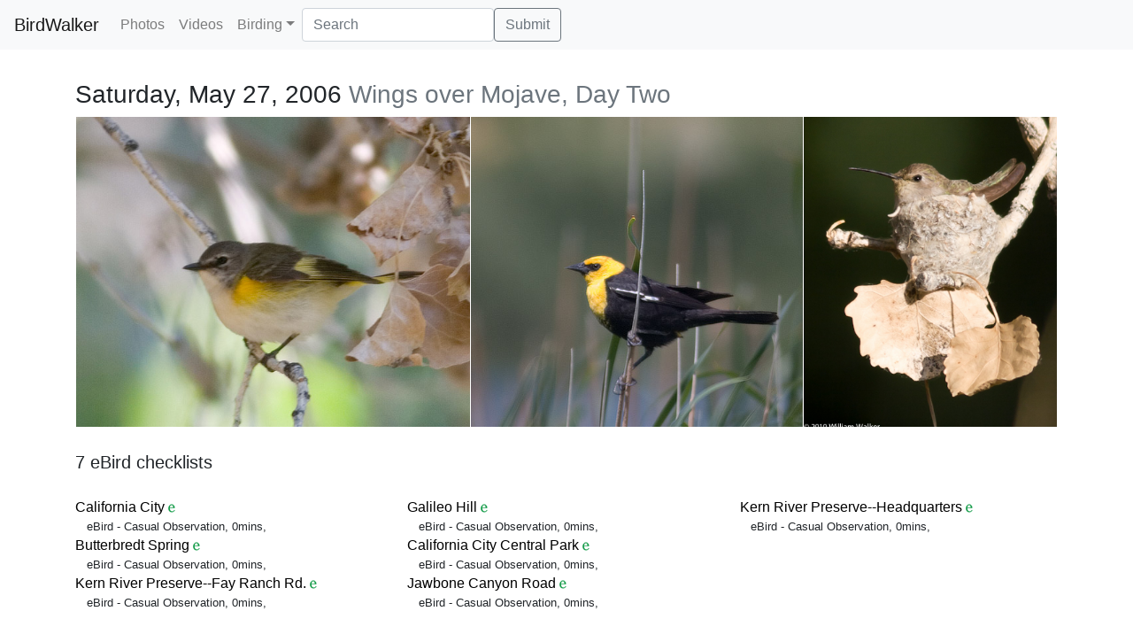

--- FILE ---
content_type: text/html; charset=utf-8
request_url: https://ebird-mybird.herokuapp.com/trip/2006-05-27
body_size: 3809
content:
<!DOCTYPE html><html><head><meta/><meta name="viewport" content="width=device-width, minimum-scale=1.0, initial-scale=1.0, user-scalable=yes"/><title>BirdWalker | May 27, 2006</title><meta name="description" content="birdwalker.com: bird photos by Bill Walker"/><link rel="shortcut icon" href="/images/ebird-favicon.ico"/><link rel="stylesheet" type="text/css" media="screen" href="/styles/app.css"/><link rel="stylesheet" type="text/css" media="screen" href="/styles/justifiedGallery.min.css"/><link rel="stylesheet" href="https://stackpath.bootstrapcdn.com/bootstrap/4.4.1/css/bootstrap.min.css"/><script src="https://code.jquery.com/jquery-3.4.1.min.js"></script><script src="https://cdn.jsdelivr.net/npm/popper.js@1.16.0/dist/umd/popper.min.js"></script><script src="https://stackpath.bootstrapcdn.com/bootstrap/4.4.1/js/bootstrap.min.js"></script><script type="text/javascript" src="/scripts/jquery.justifiedGallery.min.js"></script><script type="text/javascript" src="https://www.googletagmanager.com/gtag/js?id=UA-717974-5"></script><script type="text/javascript" src="/scripts/my-gtag.js"></script><script type="text/javascript" src="https://cdnjs.cloudflare.com/ajax/libs/bootstrap-3-typeahead/4.0.2/bootstrap3-typeahead.min.js"></script><script type="text/javascript" src="/scripts/app.js"></script></head><body><nav class="navbar fixed-top navbar-expand-lg navbar-light bg-light"><a class="navbar-brand" href="/photos">BirdWalker</a><button class="navbar-toggler" type="button" data-toggle="collapse" data-target="#navbarSupportedContent" aria-controls="navbarSupportedContent" aria-expanded="false" aria-label="Toggle navigation"><span class="navbar-toggler-icon"></span></button><div class="collapse navbar-collapse" id="navbarSupportedContent"><ul class="navbar-nav mr-auto"><li class="nav-item"><a class="nav-link" data-hash="photos" href="/photos">Photos</a></li><li class="nav-item"><a class="nav-link" data-hash="videos" href="/videos">Videos</a></li><li class="nav-item dropdown"><a class="nav-link dropdown-toggle" data-toggle="dropdown" href="#" role="button" aria-haspopup="true" aria-expanded="false">Birding</a><div class="dropdown-menu"><a class="dropdown-item" href="/bigdays">Big Days</a><a class="dropdown-item" href="/locations">Locations</a><a class="dropdown-item" href="/trips">Trips</a><a class="dropdown-item" href="/chrono">Chronological Life List</a><a class="dropdown-item" href="/taxons">Taxonomic Life List</a></div></li><form action="/search" method="GET" class="pl-5-lg form-inline" role="search"><div class="form-group"><input type="text" id="searchtext" name="searchtext" data-provide="typeahead" class="typeahead form-control" placeholder="Search"/></div><button id="gosearch" type="submit" class="btn btn-outline-secondary">Submit</button></form></ul></div></nav><div class="container" style="padding-top:90px;"><h3><span>Saturday, May 27, 2006</span> <span class="text-muted">Wings over Mojave, Day Two</span></h3><div class="mygallery"><a href="/photo/475"><img alt="American Redstart" src="https://s3.amazonaws.com/birdwalker/photo/2006-05-27-amered.jpg"/></a><a href="/photo/476"><img alt="Yellow-headed Blackbird" src="https://s3.amazonaws.com/birdwalker/photo/2006-05-27-yehbla.jpg"/></a><a href="/photo/722"><img alt="Costa&#x27;s Hummingbird" src="https://s3.amazonaws.com/birdwalker/photo/2006-05-27-coshum-img_5469.jpg"/></a></div><div class="mt-4 mb-4 lead">7 eBird checklists</div><div class="biglist"><div class="biglist-item"><a class="black" href="/place/US-CA/Kern/California City">California City</a><a href="http://ebird.org/ebird/view/checklist?subID=S7753452"><img src="/images/ebird-favicon.png"/></a><div style="font-size:80%;margin-left:1em;">eBird - Casual Observation, 0mins, </div></div><div class="biglist-item"><a class="black" href="/place/US-CA/Kern/Butterbredt Spring">Butterbredt Spring</a><a href="http://ebird.org/ebird/view/checklist?subID=S7753232"><img src="/images/ebird-favicon.png"/></a><div style="font-size:80%;margin-left:1em;">eBird - Casual Observation, 0mins, </div></div><div class="biglist-item"><a class="black" href="/place/US-CA/Kern/Kern River Preserve--Fay Ranch Rd.">Kern River Preserve--Fay Ranch Rd.</a><a href="http://ebird.org/ebird/view/checklist?subID=S7753236"><img src="/images/ebird-favicon.png"/></a><div style="font-size:80%;margin-left:1em;">eBird - Casual Observation, 0mins, </div></div><div class="biglist-item"><a class="black" href="/place/US-CA/Kern/Galileo Hill">Galileo Hill</a><a href="http://ebird.org/ebird/view/checklist?subID=S7753234"><img src="/images/ebird-favicon.png"/></a><div style="font-size:80%;margin-left:1em;">eBird - Casual Observation, 0mins, </div></div><div class="biglist-item"><a class="black" href="/place/US-CA/Kern/California City Central Park">California City Central Park</a><a href="http://ebird.org/ebird/view/checklist?subID=S7753235"><img src="/images/ebird-favicon.png"/></a><div style="font-size:80%;margin-left:1em;">eBird - Casual Observation, 0mins, </div></div><div class="biglist-item"><a class="black" href="/place/US-CA/Kern/Jawbone Canyon Road">Jawbone Canyon Road</a><a href="http://ebird.org/ebird/view/checklist?subID=S7753233"><img src="/images/ebird-favicon.png"/></a><div style="font-size:80%;margin-left:1em;">eBird - Casual Observation, 0mins, </div></div><div class="biglist-item"><a class="black" href="/place/US-CA/Kern/Kern River Preserve--Headquarters">Kern River Preserve--Headquarters</a><a href="http://ebird.org/ebird/view/checklist?subID=S7753237"><img src="/images/ebird-favicon.png"/></a><div style="font-size:80%;margin-left:1em;">eBird - Casual Observation, 0mins, </div></div></div><div><div class="mt-4 mb-4 lead"><span>Notes</span> </div><p>Thanks to Michael's comprehensive local knowledge, we had a great time at the two big migrant traps, Galileo Hill and Butterbredt Spring. He also showed us a wonderful colony of Yellow-headed Blackbirds in California City.</p></div><div><div class="mt-4 mb-4 lead">76 Species</div><div class="biglist"><div class="biglist-group"><div class="biglist-item biglist-header"><a class="black" href="/family/Anatidae (Ducks, Geese, and Waterfowl)">Ducks, Geese, and Waterfowl</a></div><div class="biglist-item"><a class="black" href="/taxon/Mallard">Mallard</a></div><div class="biglist-item"><a class="black" href="/taxon/Redhead">Redhead</a></div><div class="biglist-item"><a class="black" href="/taxon/Ruddy Duck">Ruddy Duck</a></div></div><div class="biglist-group"><div class="biglist-item biglist-header"><a class="black" href="/family/Odontophoridae (New World Quail)">New World Quail</a></div><div class="biglist-item"><a class="black" href="/taxon/California Quail">California Quail</a></div></div><div class="biglist-group"><div class="biglist-item biglist-header"><a class="black" href="/family/Phasianidae (Pheasants, Grouse, and Allies)">Pheasants, Grouse, and Allies</a></div><div class="biglist-item"><a class="black" href="/taxon/Ring-necked Pheasant">Ring-necked Pheasant</a></div></div><div class="biglist-group"><div class="biglist-item biglist-header"><a class="black" href="/family/Columbidae (Pigeons and Doves)">Pigeons and Doves</a></div><div class="biglist-item"><a class="black" href="/taxon/Rock Pigeon (Feral Pigeon)">Rock Pigeon (Feral Pigeon)</a></div><div class="biglist-item"><a class="black" href="/taxon/Mourning Dove">Mourning Dove</a></div></div><div class="biglist-group"><div class="biglist-item biglist-header"><a class="black" href="/family/Apodidae (Swifts)">Swifts</a></div><div class="biglist-item"><a class="black" href="/taxon/Black Swift">Black Swift</a></div><div class="biglist-item"><a class="black" href="/taxon/White-throated Swift">White-throated Swift</a></div></div><div class="biglist-group"><div class="biglist-item biglist-header"><a class="black" href="/family/Trochilidae (Hummingbirds)">Hummingbirds</a></div><div class="biglist-item"><a class="black" href="/taxon/Anna&#x27;s Hummingbird">Anna&#x27;s Hummingbird</a></div></div><div class="biglist-group"><div class="biglist-item biglist-header"><a class="black" href="/family/Rallidae (Rails, Gallinules, and Coots)">Rails, Gallinules, and Coots</a></div><div class="biglist-item"><a class="black" href="/taxon/Sora">Sora</a></div><div class="biglist-item"><a class="black" href="/taxon/American Coot (Red-shielded)">American Coot (Red-shielded)</a></div></div><div class="biglist-group"><div class="biglist-item biglist-header"><a class="black" href="/family/Charadriidae (Plovers and Lapwings)">Plovers and Lapwings</a></div><div class="biglist-item"><a class="black" href="/taxon/Killdeer">Killdeer</a></div></div><div class="biglist-group"><div class="biglist-item biglist-header"><a class="black" href="/family/Scolopacidae (Sandpipers and Allies)">Sandpipers and Allies</a></div><div class="biglist-item"><a class="black" href="/taxon/Spotted Sandpiper">Spotted Sandpiper</a></div></div><div class="biglist-group"><div class="biglist-item biglist-header"><a class="black" href="/family/Podicipedidae (Grebes)">Grebes</a></div><div class="biglist-item"><a class="black" href="/taxon/Pied-billed Grebe">Pied-billed Grebe</a></div></div><div class="biglist-group"><div class="biglist-item biglist-header"><a class="black" href="/family/Phalacrocoracidae (Cormorants and Shags)">Cormorants and Shags</a></div><div class="biglist-item"><a class="black" href="/taxon/Double-crested Cormorant">Double-crested Cormorant</a></div></div><div class="biglist-group"><div class="biglist-item biglist-header"><a class="black" href="/family/Ardeidae (Herons, Egrets, and Bitterns)">Herons, Egrets, and Bitterns</a></div><div class="biglist-item"><a class="black" href="/taxon/Black-crowned Night Heron">Black-crowned Night Heron</a></div><div class="biglist-item"><a class="black" href="/taxon/Great Blue Heron">Great Blue Heron</a></div></div><div class="biglist-group"><div class="biglist-item biglist-header"><a class="black" href="/family/Cathartidae (New World Vultures)">New World Vultures</a></div><div class="biglist-item"><a class="black" href="/taxon/Turkey Vulture">Turkey Vulture</a></div></div><div class="biglist-group"><div class="biglist-item biglist-header"><a class="black" href="/family/Accipitridae (Hawks, Eagles, and Kites)">Hawks, Eagles, and Kites</a></div><div class="biglist-item"><a class="black" href="/taxon/Northern Harrier">Northern Harrier</a></div><div class="biglist-item"><a class="black" href="/taxon/Red-tailed Hawk">Red-tailed Hawk</a></div></div><div class="biglist-group"><div class="biglist-item biglist-header"><a class="black" href="/family/Strigidae (Owls)">Owls</a></div><div class="biglist-item"><a class="black" href="/taxon/Great Horned Owl">Great Horned Owl</a></div></div><div class="biglist-group"><div class="biglist-item biglist-header"><a class="black" href="/family/Picidae (Woodpeckers)">Woodpeckers</a></div><div class="biglist-item"><a class="black" href="/taxon/Nuttall&#x27;s Woodpecker">Nuttall&#x27;s Woodpecker</a></div><div class="biglist-item"><a class="black" href="/taxon/Northern Flicker">Northern Flicker</a></div></div><div class="biglist-group"><div class="biglist-item biglist-header"><a class="black" href="/family/Falconidae (Falcons and Caracaras)">Falcons and Caracaras</a></div><div class="biglist-item"><a class="black" href="/taxon/American Kestrel">American Kestrel</a></div></div><div class="biglist-group"><div class="biglist-item biglist-header"><a class="black" href="/family/Tyrannidae (Tyrant Flycatchers)">Tyrant Flycatchers</a></div><div class="biglist-item"><a class="black" href="/taxon/Willow Flycatcher">Willow Flycatcher</a></div><div class="biglist-item"><a class="black" href="/taxon/Western Flycatcher (Pacific-slope)">Western Flycatcher (Pacific-slope)</a></div><div class="biglist-item"><a class="black" href="/taxon/Black Phoebe">Black Phoebe</a></div><div class="biglist-item"><a class="black" href="/taxon/Vermilion Flycatcher">Vermilion Flycatcher</a></div><div class="biglist-item"><a class="black" href="/taxon/Ash-throated Flycatcher">Ash-throated Flycatcher</a></div><div class="biglist-item"><a class="black" href="/taxon/Western Kingbird">Western Kingbird</a></div></div><div class="biglist-group"><div class="biglist-item biglist-header"><a class="black" href="/family/Vireonidae (Vireos, Shrike-Babblers, and Erpornis)">Vireos, Shrike-Babblers, and Erpornis</a></div><div class="biglist-item"><a class="black" href="/taxon/Cassin&#x27;s Vireo">Cassin&#x27;s Vireo</a></div><div class="biglist-item"><a class="black" href="/taxon/Western Warbling Vireo">Western Warbling Vireo</a></div></div><div class="biglist-group"><div class="biglist-item biglist-header"><a class="black" href="/family/Laniidae (Shrikes)">Shrikes</a></div><div class="biglist-item"><a class="black" href="/taxon/Loggerhead Shrike">Loggerhead Shrike</a></div></div><div class="biglist-group"><div class="biglist-item biglist-header"><a class="black" href="/family/Corvidae (Crows, Jays, and Magpies)">Crows, Jays, and Magpies</a></div><div class="biglist-item"><a class="black" href="/taxon/Common Raven">Common Raven</a></div></div><div class="biglist-group"><div class="biglist-item biglist-header"><a class="black" href="/family/Alaudidae (Larks)">Larks</a></div><div class="biglist-item"><a class="black" href="/taxon/Horned Lark">Horned Lark</a></div></div><div class="biglist-group"><div class="biglist-item biglist-header"><a class="black" href="/family/Hirundinidae (Swallows)">Swallows</a></div><div class="biglist-item"><a class="black" href="/taxon/Tree Swallow">Tree Swallow</a></div><div class="biglist-item"><a class="black" href="/taxon/Violet-green Swallow">Violet-green Swallow</a></div><div class="biglist-item"><a class="black" href="/taxon/Cliff Swallow">Cliff Swallow</a></div></div><div class="biglist-group"><div class="biglist-item biglist-header"><a class="black" href="/family/Polioptilidae (Gnatcatchers)">Gnatcatchers</a></div><div class="biglist-item"><a class="black" href="/taxon/Blue-gray Gnatcatcher">Blue-gray Gnatcatcher</a></div></div><div class="biglist-group"><div class="biglist-item biglist-header"><a class="black" href="/family/Troglodytidae (Wrens)">Wrens</a></div><div class="biglist-item"><a class="black" href="/taxon/Northern House Wren">Northern House Wren</a></div><div class="biglist-item"><a class="black" href="/taxon/Bewick&#x27;s Wren">Bewick&#x27;s Wren</a></div></div><div class="biglist-group"><div class="biglist-item biglist-header"><a class="black" href="/family/Sturnidae (Starlings)">Starlings</a></div><div class="biglist-item"><a class="black" href="/taxon/European Starling">European Starling</a></div></div><div class="biglist-group"><div class="biglist-item biglist-header"><a class="black" href="/family/Mimidae (Mockingbirds and Thrashers)">Mockingbirds and Thrashers</a></div><div class="biglist-item"><a class="black" href="/taxon/Northern Mockingbird">Northern Mockingbird</a></div></div><div class="biglist-group"><div class="biglist-item biglist-header"><a class="black" href="/family/Turdidae (Thrushes and Allies)">Thrushes and Allies</a></div><div class="biglist-item"><a class="black" href="/taxon/Western Bluebird">Western Bluebird</a></div><div class="biglist-item"><a class="black" href="/taxon/Swainson&#x27;s Thrush">Swainson&#x27;s Thrush</a></div><div class="biglist-item"><a class="black" href="/taxon/American Robin">American Robin</a></div></div><div class="biglist-group"><div class="biglist-item biglist-header"><a class="black" href="/family/Bombycillidae (Waxwings)">Waxwings</a></div><div class="biglist-item"><a class="black" href="/taxon/Cedar Waxwing">Cedar Waxwing</a></div></div><div class="biglist-group"><div class="biglist-item biglist-header"><a class="black" href="/family/Passeridae (Old World Sparrows)">Old World Sparrows</a></div><div class="biglist-item"><a class="black" href="/taxon/House Sparrow">House Sparrow</a></div></div><div class="biglist-group"><div class="biglist-item biglist-header"><a class="black" href="/family/Fringillidae (Finches, Euphonias, and Allies)">Finches, Euphonias, and Allies</a></div><div class="biglist-item"><a class="black" href="/taxon/House Finch">House Finch</a></div><div class="biglist-item"><a class="black" href="/taxon/Lesser Goldfinch">Lesser Goldfinch</a></div><div class="biglist-item"><a class="black" href="/taxon/Lawrence&#x27;s Goldfinch">Lawrence&#x27;s Goldfinch</a></div></div><div class="biglist-group"><div class="biglist-item biglist-header"><a class="black" href="/family/Passerellidae (New World Sparrows)">New World Sparrows</a></div><div class="biglist-item"><a class="black" href="/taxon/Lark Sparrow">Lark Sparrow</a></div><div class="biglist-item"><a class="black" href="/taxon/Savannah Sparrow">Savannah Sparrow</a></div><div class="biglist-item"><a class="black" href="/taxon/Song Sparrow">Song Sparrow</a></div><div class="biglist-item"><a class="black" href="/taxon/Spotted Towhee">Spotted Towhee</a></div></div><div class="biglist-group"><div class="biglist-item biglist-header"><a class="black" href="/family/Icteridae (Troupials and Allies)">Troupials and Allies</a></div><div class="biglist-item"><a class="black" href="/taxon/Yellow-headed Blackbird">Yellow-headed Blackbird</a></div><div class="biglist-item"><a class="black" href="/taxon/Hooded Oriole">Hooded Oriole</a></div><div class="biglist-item"><a class="black" href="/taxon/Bullock&#x27;s Oriole">Bullock&#x27;s Oriole</a></div><div class="biglist-item"><a class="black" href="/taxon/Red-winged Blackbird">Red-winged Blackbird</a></div><div class="biglist-item"><a class="black" href="/taxon/Tricolored Blackbird">Tricolored Blackbird</a></div><div class="biglist-item"><a class="black" href="/taxon/Brewer&#x27;s Blackbird">Brewer&#x27;s Blackbird</a></div><div class="biglist-item"><a class="black" href="/taxon/Great-tailed Grackle">Great-tailed Grackle</a></div></div><div class="biglist-group"><div class="biglist-item biglist-header"><a class="black" href="/family/Parulidae (New World Warblers)">New World Warblers</a></div><div class="biglist-item"><a class="black" href="/taxon/Orange-crowned Warbler">Orange-crowned Warbler</a></div><div class="biglist-item"><a class="black" href="/taxon/MacGillivray&#x27;s Warbler">MacGillivray&#x27;s Warbler</a></div><div class="biglist-item"><a class="black" href="/taxon/Common Yellowthroat">Common Yellowthroat</a></div><div class="biglist-item"><a class="black" href="/taxon/American Redstart">American Redstart</a></div><div class="biglist-item"><a class="black" href="/taxon/Northern Yellow Warbler">Northern Yellow Warbler</a></div><div class="biglist-item"><a class="black" href="/taxon/Black-throated Gray Warbler">Black-throated Gray Warbler</a></div><div class="biglist-item"><a class="black" href="/taxon/Townsend&#x27;s Warbler">Townsend&#x27;s Warbler</a></div><div class="biglist-item"><a class="black" href="/taxon/Hermit Warbler">Hermit Warbler</a></div><div class="biglist-item"><a class="black" href="/taxon/Wilson&#x27;s Warbler">Wilson&#x27;s Warbler</a></div></div><div class="biglist-group"><div class="biglist-item biglist-header"><a class="black" href="/family/Cardinalidae (Cardinals and Allies)">Cardinals and Allies</a></div><div class="biglist-item"><a class="black" href="/taxon/Summer Tanager">Summer Tanager</a></div><div class="biglist-item"><a class="black" href="/taxon/Western Tanager">Western Tanager</a></div><div class="biglist-item"><a class="black" href="/taxon/Black-headed Grosbeak">Black-headed Grosbeak</a></div><div class="biglist-item"><a class="black" href="/taxon/Blue Grosbeak">Blue Grosbeak</a></div></div></div></div><div class="mt-4 mb-4 lead">7 Locations</div><div><img class="img-responsive" src="https://maps.googleapis.com/maps/api/staticmap?key=AIzaSyC8ij1mi8mJbSiCSD3pAdZpnAY2zyFBsMs&amp;size=640x360&amp;markers=35.12577%2C-117.9859%7C35.3817725%2C-118.113327%7C35.672498%2C-118.290138%7C35.2122002%2C-117.7529984%7C35.1289%2C-117.9454722%7C35.3751526%2C-118.1653748%7C35.669%2C-118.306"/><div class="biglist"><div class="biglist-item"><a class="black" href="/place/US-CA/Kern/California City">California City</a></div><div class="biglist-item"><a class="black" href="/place/US-CA/Kern/Butterbredt Spring">Butterbredt Spring</a></div><div class="biglist-item"><a class="black" href="/place/US-CA/Kern/Kern River Preserve--Fay Ranch Rd.">Kern River Preserve--Fay Ranch Rd.</a></div><div class="biglist-item"><a class="black" href="/place/US-CA/Kern/Galileo Hill">Galileo Hill</a></div><div class="biglist-item"><a class="black" href="/place/US-CA/Kern/California City Central Park">California City Central Park</a></div><div class="biglist-item"><a class="black" href="/place/US-CA/Kern/Jawbone Canyon Road">Jawbone Canyon Road</a></div><div class="biglist-item"><a class="black" href="/place/US-CA/Kern/Kern River Preserve--Headquarters">Kern River Preserve--Headquarters</a></div></div></div></div><footer><div class="container" style="padding-top:60px;">For more info, please contact <a class="black" href="mailto:wfwalkerphoto@gmail.com">wfwalkerphoto@gmail.com</a></div></footer></body></html>